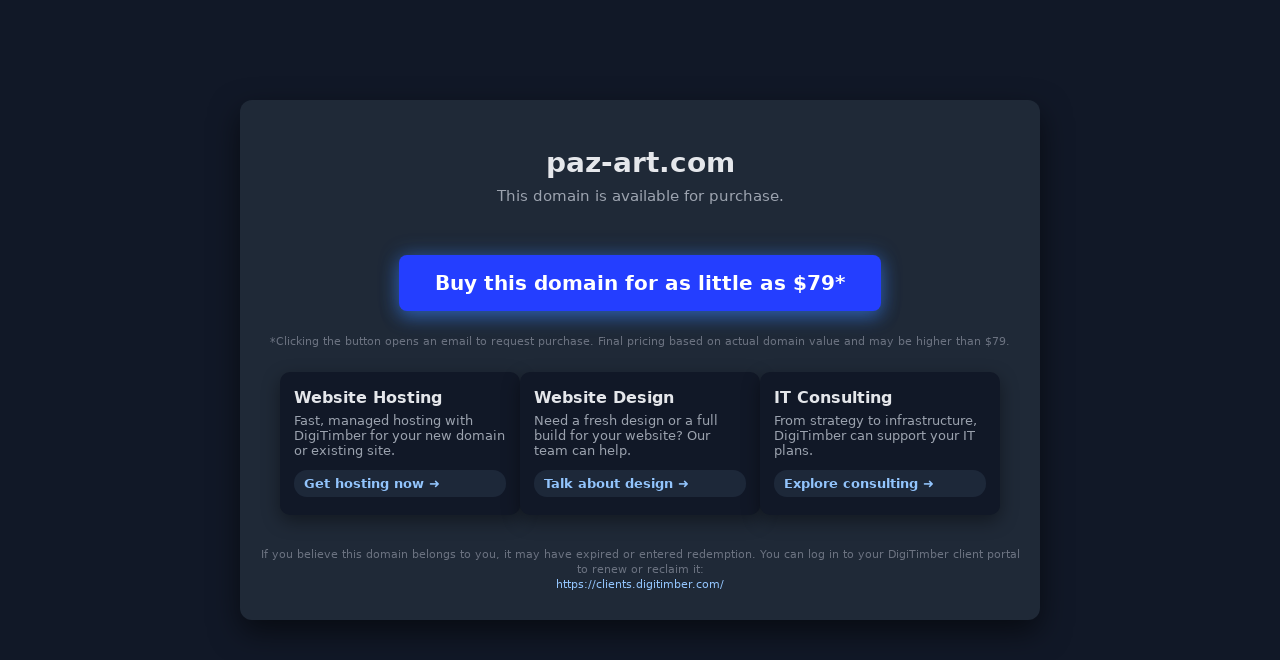

--- FILE ---
content_type: text/html; charset=UTF-8
request_url: https://paz-art.com/Mythology.htm
body_size: 5936
content:
<!DOCTYPE html>
<html lang="en">
<head>
    <meta charset="UTF-8">
    <title>paz-art.com is for sale</title>
    <meta name="viewport" content="width=device-width, initial-scale=1">

    <style>
        * { box-sizing: border-box; }

        body {
            margin: 0;
            padding: 0;
            background: #111827;
            font-family: system-ui, -apple-system, BlinkMacSystemFont, "Segoe UI", Arial, sans-serif;
            color: #e5e7eb;
        }

        .wrapper {
            min-height: 100vh;
            display: flex;
            justify-content: center;
            align-items: center;
            padding: 16px;
        }

        .card {
            max-width: 800px;
            width: 100%;
            background: #1f2937;
            border-radius: 12px;
            padding: 26px 20px 28px;
            text-align: center;
            box-shadow: 0 12px 30px rgba(0,0,0,0.55);
        }

        .domain {
            font-size: 28px;
            font-weight: 700;
            margin-top: 20px;
            margin-bottom: 8px;
            word-wrap: break-word;
        }

        .subtitle {
            font-size: 15px;
            color: #9ca3af;
            margin-bottom: 22px;
        }

.buy-btn {
    display: inline-block;
    padding: 16px 36px;
    background: rgba(36, 62, 255, 1);
    color: #FFFFFF;
    font-size: 20px;
    font-weight: bold;
    border-radius: 8px;
    text-decoration: none;
    box-shadow:
        0 0 20px rgba(56, 132, 255, 0.35),
        0 7px 18px rgba(56, 132, 255, 0.4);
    margin: 28px 0 24px;
    transition: background 0.15s, transform 0.08s, box-shadow 0.08s;
}

.buy-btn:hover {
    background: rgba(46, 112, 225, 1);
    transform: translateY(-1px);
    box-shadow:
        0 0 26px rgba(56, 132, 255, 0.5),
        0 11px 24px rgba(56, 132, 255, 0.55);
}

.buy-btn:active {
    background: rgba(36, 92, 185, 1);
    transform: translateY(1px);
    box-shadow: 0 5px 12px rgba(56, 132, 255, 0.3);
}

        .note {
            font-size: 11px;
            color: #6b7280;
            margin-bottom: 24px;
        }

        .services-grid {
            display: flex;
            flex-wrap: wrap;
            gap: 14px;
            justify-content: center;
        }

.service-card {
    background: #111827;
    border-radius: 10px;
    padding: 16px 14px 18px;
    flex: 1 1 200px;
    max-width: 240px;
    text-align: left;
    box-shadow: 0 6px 18px rgba(0,0,0,0.4);
    display: flex;
    flex-direction: column;
}

.service-title {
    font-size: 16px;
    font-weight: 600;
    margin-bottom: 6px;
}

.service-text {
    font-size: 13px;
    color: #9ca3af;
    margin-bottom: 12px;
}

.service-link {
    display: inline-block;
    margin-top: auto; /* pushes the button down */
    font-size: 13px;
    font-weight: 600;
    color: #93c5fd;
    text-decoration: none;
    padding: 6px 10px;
    border-radius: 999px;
    background: #1d283a;
    transition: background 0.15s, color 0.15s;
}

        .service-link:hover {
            background: #2563eb;
            color: #e5e7eb;
        }
.reclaim-note {
    font-size: 11px;
    color: #6b7280;
    margin-top: 32px;
    line-height: 1.4;
}

.reclaim-note a {
    color: #93c5fd;
    text-decoration: none;
}

.reclaim-note a:hover {
    text-decoration: underline;
}
.service-card {
    opacity: 0;
    animation: fadein 0.6s ease forwards;
}

.service-card:nth-child(2) { animation-delay: 0.1s; }
.service-card:nth-child(3) { animation-delay: 0.2s; }

@keyframes fadein {
    to { opacity: 1; }
}

    </style>
</head>
<body>
<div class="wrapper">
    <div class="card">

        <div class="domain">paz-art.com</div>
        <div class="subtitle">This domain is available for purchase.</div>
        <a href="mailto:domains@digitimber.com?subject=Domain%20Inquiry%20for%20paz-art.com&amp;body=Hello%2C%0A%0AI%20am%20interested%20in%20purchasing%20paz-art.com.%0A%0APlease%20contact%20me%20with%20details.%0A" class="buy-btn">
            Buy this domain for as little as $79*
        </a>

        <div class="note">
            *Clicking the button opens an email to request purchase.
            Final pricing based on actual domain value and may be higher than $79.
        </div>

        <div class="services-grid">
            <div class="service-card">
                <div class="service-title">Website Hosting</div>
                <div class="service-text">
                    Fast, managed hosting with DigiTimber for your new domain or existing site.
                </div>
                <a class="service-link" href="https://www.digitimber.com/website-hosting/" target="_blank" rel="noopener">
                    Get hosting now ➜
                </a>
            </div>

            <div class="service-card">
                <div class="service-title">Website Design</div>
                <div class="service-text">
                    Need a fresh design or a full build for your website? Our team can help.
                </div>
                <a class="service-link" href="https://www.digitimber.com/contact-us/website-design/" target="_blank" rel="noopener">
                    Talk about design ➜
                </a>
            </div>

            <div class="service-card">
                <div class="service-title">IT Consulting</div>
                <div class="service-text">
                    From strategy to infrastructure, DigiTimber can support your IT plans.
                </div>
                <a class="service-link" href="https://www.digitimber.com/it-consulting/" target="_blank" rel="noopener">
                    Explore consulting ➜
                </a>
            </div>
        </div>
<div class="reclaim-note">
    If you believe this domain belongs to you, it may have expired or entered redemption.
    You can log in to your DigiTimber client portal to renew or reclaim it:<br>
    <a href="https://clients.digitimber.com/" target="_blank" rel="noopener">
        https://clients.digitimber.com/
    </a>
</div>

    </div>
</div>

</body>
</html>
